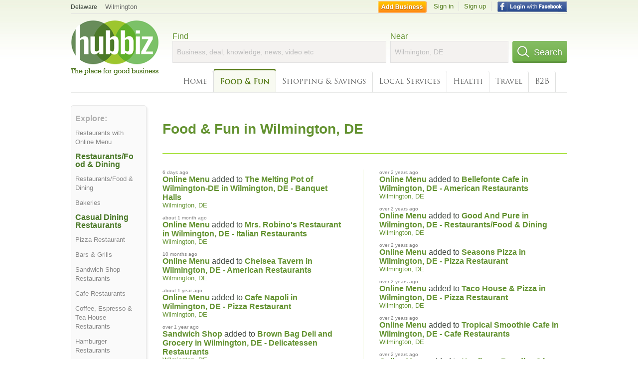

--- FILE ---
content_type: text/html; charset=utf-8
request_url: https://hub.biz/Wilmington-DE/sec/food_and_fun
body_size: 8416
content:
<!doctype html>
<html xmlns="http://www.w3.org/1999/xhtml" xml:lang="en-us" lang="en-us" xmlns:og="http://opengraphprotocol.org/schema/" xmlns:fb="http://www.facebook.com/2008/fbml">
<head>
    <link rel="preload" href="https://use.typekit.net/pwy7yuk.js" as="script">
    <link rel="preconnect" href="https://fonts.gstatic.com" crossorigin>
    <script>
      (function(d) {
        let config = {
              kitId: 'pwy7yuk',
              scriptTimeout: 3000
            },
            h=d.documentElement,t=setTimeout(function(){h.className=h.className.replace(/\bwf-loading\b/g,"")+" wf-inactive";},config.scriptTimeout),tk=d.createElement("script"),f=false,s=d.getElementsByTagName("script")[0],a;h.className+=" wf-loading";tk.src='//use.typekit.net/'+config.kitId+'.js';tk.async=true;tk.onload=tk.onreadystatechange=function(){a=this.readyState;if(f||a&&a!="complete"&&a!="loaded")return;f=true;clearTimeout(t);try{Typekit.load(config)}catch(e){}};s.parentNode.insertBefore(tk,s)
      })(document);
    </script>
  <style>
    * {
      margin: 0;
      padding: 0;
    }
    html, body, div, span, applet, object, iframe, h1, h2, h3, h4, h5, h6, p, blockquote, pre, a, abbr, acronym, address, big, cite, code, del, dfn, em, font, img, ins, kbd, q, s, samp, small, strike, strong, sub, sup, tt, var, dl, dt, dd, ol, ul, li, fieldset, form, label, legend, table, caption, tbody, tfoot, thead, tr, th, td {
      border: 0;
      outline: 0;
      font-weight: inherit;
      font-style: inherit;
      font-size: 100%;
      font-family: inherit;
      vertical-align: baseline;
    }
    body {
      font-family: Roboto, sans-serif, Arial, Helvetica;
      font-size:0.78em;
    }
    .wf-loading body {
      font-family: Helvetica, Arial, sans-serif !important;
    }
  </style>
  <link rel="stylesheet" href="https://hubbiz.net/assets/application-59aa835d4ec6b6490ee25f29990f297ef5b00b74f6aedbe20fe0ed5885ace86b.css" media="screen" />    <meta http-equiv="content-type" content="text/html; charset=utf-8"/>
  <meta http-equiv="content-language" content="en-us" />
  <meta name="viewport" content="width=device-width, initial-scale=1, user-scalable=1, shrink-to-fit=no">
  
<script type="text/javascript">
  var PreHbz=PreHbz||{toRunStack:[],ran:!1,onStart:function(t){this.ran?t():this.toRunStack.push(t)}};
  var Hubbiz = Hubbiz || {};
  window._sf_startpt=(new Date()).getTime();
  window.__errorsEvents = window.__errorsEvents || [];
  window.__errorSent = false;
  window.__errG = window.__errG || [];
  window.addEventListener("error", (e) => {
    const m = 'BE: ' + e.message + ' ' + e.filename + ':' + e.lineno + ':' + e.colno + "\n" + e.stack;
    __errorsEvents.push(m); __errG.push(m);
  });
  window.site_domain = 'hub.biz';
  window.__HubbizProtocol = 'https://';
  window.__runOptions = {
    traceId: '5586632dbd67a6db356276212bdeaa57',
    spanId: 'e753c178c7973bdd',
    sampled: false,
    name: 'FrontendProduction',
    version: 'd760eb727'
  };
  window.__apmLabels = [['mobile', ''], ['be', 'backend_ok_bot']];
  window.__rumTName = 'home#section';
  window.__HubbizAppEnv = 'production';
  window._hbzEvents = window._hbzEvents || [];
  window.google_map = 'AIzaSyAJ7E_Dk5us1l2SD4a0B1Mhj10SsxJzTQg';
</script>
  <title>Restaurants &amp;amp; Entertainment Search &amp;amp; Directory in Wilmington,</title>
  <meta name="description" content="Find the Menus, Deals and the Best Restaurants, Bars, Pubs, Parks, Movie Theaters, Chinese Food, Italian Food, Hamburgers and many other cuisine in..." />
  <base href="https://hub.biz" />
  <meta name="format-detection" content="telephone=no"/>
  
  <meta name="csrf-param" content="authenticity_token" />
<meta name="csrf-token" content="UKXQ8m5FzI4hluawUXC5hj3yO_QlwlGXnfSw4Qz-FaagAX-cOTPasvTb-L6gszaTLRq-qmIH3Qx629uElSDdDg" />  <link rel="canonical" href="https://hub.biz/Wilmington-DE/sec/food_and_fun">
  <link rel="shortcut icon" href="https://hubbiz.net/images/favicon.ico" />
  <meta name="theme-color" content="#dfedb7">
  <meta http-equiv='content-language' content="en-us">
  <script>window.google_analytics_uacct = "UA-18725618-1";</script>
<script src="https://hubbiz.net/assets/libs-0d723d3da57d1b1784fa1da02bde441f4075df9d55bff43054722abdd39be4e1.js" defer="defer"></script><script src="https://hubbiz.net/assets/libs_1-09b7874bd20036ee727971d60cd797b60c3dbc23f1b4b7a36c1e04aadd05c83f.js" defer="defer"></script><script src="https://hubbiz.net/assets/libs_2-680b3096df9edd12ab871378d8cb27397102886961ac0ab070ab06864a0ff73f.js" defer="defer"></script><script src="https://hubbiz.net/assets/application-8ebcb35400847ead0b46dcb69834ccb257ba7518bcecff2caed4eb42df18e513.js" defer="defer"></script><script src="https://hubbiz.net/assets/packery.pkgd.min-c04747e4f2c95a5ef755ef0444108b2f3f941a6ffa6b6481e96f849f339c5e35.js" defer="defer"></script>  <script src="https://hubbiz.net/assets/search_box-598c590128f23f6d0f2621d12e26329e7529f3666c1283c4c6cd87a1926b1522.js" defer="defer"></script>    <link rel="stylesheet" href="https://hubbiz.net/assets/desktop/three-column-3c4d42eceeaf7798112e515b42311e63a9c00051ae14373e621f1d5aba56d785.css" media="screen" />
</head>
<body>
<header id="big_header">
  <div id="header_container">
    <nav id="top-header">
      <div class="wrap-header-left">
        <div class="h_bc_container">
          <div class="h_bc">
            <div itemscope itemtype="https://schema.org/BreadcrumbList">
              <div class="h_current_loc" itemprop="itemListElement" itemscope itemtype="https://schema.org/ListItem">
                <meta itemprop="position" content="1" />
                <div class="h_city h_def_location">
                  <a href="https://hub.biz/de/" itemprop="item"><span itemprop="name">Delaware</span></a>
                </div>
              </div>
                <div class="h_current_cat" itemprop="itemListElement" itemscope itemtype="https://schema.org/ListItem">
                  <meta itemprop="position" content="2" />
                  <a href="https://hub.biz/Wilmington-DE/" style="background-image:none;" class="h_cur_link" itemprop="item">
                    <span itemprop="name">Wilmington</span></a>
                </div>
            </div>
          </div>
        </div>
      </div> <!--  end wrap header left  -->
      <div class="wrap-header-right"> <!--  wrap header right  -->
        <div id="sel_recent">
        </div>
          <div id="h_signin">
            <a href="#"
               rel="nofollow"
               onclick="var fbwindow = window.open('https://hub.biz/connect_to_facebook?url='+location.href,'fbwindow','height=400,width=600');fbwindow.focus();return false;" class="facebook-login" id="hubbiz-facebook-login"></a>
            <a id="h_lsignup" rel="nofollow" href="https://hub.biz/users/sign_up?from=home_section">Sign up</a>
            <a id="h_lsignin" rel="nofollow" href="https://hub.biz/users/sign_in?from=home_section">Sign in</a>
            <a id="h_add_biz" rel="nofollow" href="https://hub.biz/business_registration/pick_domain?s=h-home-section">Add Business</a>
          </div>
      </div><!--  end wrap header right  -->
    </nav>
      <a href="https://hub.biz" class="logo" title="Hubbiz"></a>
      <div id="search-box" class="sb-params">
  <form action="https://hub.biz/Wilmington-DE/search" method="get">
    <div class="q-col">
      <label for="keyword">Find</label><input type="text" name="q"  id="keyword" placeholder="Business, deal, knowledge, news, video etc" />
    </div>
    <div class="n-col">
      <label for="near-input">Near</label><input type="text" id="near-input" class="near" name="near" placeholder="Wilmington, DE" value="">
    </div>
    <button id="home_s_send" type="submit" class="s-col"><span class="icon-h"></span>&nbsp;Search</button>
    <input type="hidden" class="default-location" value="Wilmington, DE">
      <input type="hidden" name="qf" value="home-section" id="qf">
    <input type="hidden" id="geo_id" name="geo_id">
  </form>
</div>

        <nav id="sections">
            <a href="https://hub.biz/Wilmington-DE/">Home</a>
            <a class="current_section" href="https://hub.biz/Wilmington-DE/sec/food_and_fun">Food &amp; Fun</a>
            <a rel="nofollow" href="https://hub.biz/Wilmington-DE/sec/shopping_and_savings">Shopping &amp; Savings</a>
            <a rel="nofollow" href="https://hub.biz/Wilmington-DE/sec/local_services">Local Services</a>
            <a rel="nofollow" href="https://hub.biz/Wilmington-DE/sec/health">Health</a>
            <a rel="nofollow" href="https://hub.biz/Wilmington-DE/sec/travel">Travel</a>
            <a rel="nofollow" href="https://hub.biz/Wilmington-DE/sec/business_to_business">B2B</a>
        </nav>
        <div class="clear"></div>
      <div class="clear"></div>
  </div>
</header>
<div id="body">

<div class='city-page'>
  <div class='explore-container'>
    <div class='explore'>
      <div class="sec-header">Explore:</div>
      <ul>
          <li><a href="https://hub.biz/Wilmington-DE/Restaurants?tag=online-menu-47">Restaurants with Online Menu</a></li>
      </ul>

      <div id="category-wrapper">
          <div class='category item'>
              <div class="sec-header-1">Restaurants/Food &amp; Dining</div>
              <ul>
                  <li>
                    <a href="https://hub.biz/Wilmington-DE/Restaurants-Food-Dining">Restaurants/Food &amp; Dining</a>
                  </li>
                  <li>
                    <a href="https://hub.biz/Wilmington-DE/Bakeries">Bakeries</a>
                  </li>
              </ul>
          </div>
          <div class='category item'>
              <div class="sec-header-1">Casual Dining Restaurants</div>
              <ul>
                  <li>
                    <a href="https://hub.biz/Wilmington-DE/Pizza-Restaurant">Pizza Restaurant</a>
                  </li>
                  <li>
                    <a href="https://hub.biz/Wilmington-DE/Bars-Grills">Bars &amp; Grills</a>
                  </li>
                  <li>
                    <a href="https://hub.biz/Wilmington-DE/Sandwich-Shop-Restaurants">Sandwich Shop Restaurants</a>
                  </li>
                  <li>
                    <a href="https://hub.biz/Wilmington-DE/Cafe-Restaurants">Cafe Restaurants</a>
                  </li>
                  <li>
                    <a href="https://hub.biz/Wilmington-DE/Coffee-Espresso-Tea-House-Restaurants">Coffee, Espresso &amp; Tea House Restaurants</a>
                  </li>
                  <li>
                    <a href="https://hub.biz/Wilmington-DE/Hamburger-Restaurants">Hamburger Restaurants</a>
                  </li>
                  <li>
                    <a href="https://hub.biz/Wilmington-DE/Diner-Restaurants">Diner Restaurants</a>
                  </li>
              </ul>
          </div>
          <div class='category item'>
              <a href="https://hub.biz/Wilmington-DE/Italian-Restaurants" class="sec-header-1">Italian Restaurants</a>
          </div>
          <div class='category item'>
              <div class="sec-header-1">Asian Restaurants</div>
              <ul>
                  <li>
                    <a href="https://hub.biz/Wilmington-DE/Chinese-Restaurants">Chinese Restaurants</a>
                  </li>
                  <li>
                    <a href="https://hub.biz/Wilmington-DE/Japanese-Restaurants">Japanese Restaurants</a>
                  </li>
              </ul>
          </div>
          <div class='category item'>
              <a href="https://hub.biz/Wilmington-DE/Food-Delivery-Services" class="sec-header-1">Food Delivery Services</a>
          </div>
          <div class='category item'>
              <a href="https://hub.biz/Wilmington-DE/Mexican-Restaurants" class="sec-header-1">Mexican Restaurants</a>
          </div>
          <div class='category item'>
              <a href="https://hub.biz/Wilmington-DE/Seafood-Restaurants" class="sec-header-1">Seafood Restaurants</a>
          </div>
          <div class='category item'>
              <div class="sec-header-1">Arts &amp; Culture</div>
              <ul>
                  <li>
                    <a href="https://hub.biz/Wilmington-DE/Museums">Museums</a>
                  </li>
                  <li>
                    <a href="https://hub.biz/Wilmington-DE/Art-Galleries-Dealers">Art Galleries &amp; Dealers</a>
                  </li>
              </ul>
          </div>
          <div class='category item'>
              <div class="sec-header-1">Bakeries</div>
              <ul>
                  <li>
                    <a href="https://hub.biz/Wilmington-DE/Donuts">Donuts</a>
                  </li>
                  <li>
                    <a href="https://hub.biz/Wilmington-DE/Bagels">Bagels</a>
                  </li>
              </ul>
          </div>
          <div class='category item'>
              <a href="https://hub.biz/Wilmington-DE/Beer-Taverns" class="sec-header-1">Beer Taverns</a>
          </div>
          <div class='category item'>
              <a href="https://hub.biz/Wilmington-DE/Ice-Cream-Frozen-Yogurt" class="sec-header-1">Ice Cream &amp; Frozen Yogurt</a>
          </div>
          <div class='category item'>
              <a href="https://hub.biz/Wilmington-DE/Movie-Theaters" class="sec-header-1">Movie Theaters</a>
          </div>
      </div>

    </div>
  </div>

  <div class='middle'>
    <header class="city">
      <div class="header-wrap">
        <h1 class="loc-header">Food &amp; Fun in Wilmington, DE</h1>
      </div>
    </header>


    <div id="latest-updates">
    <ul class="latest-updates"><li>
  <div class="created_at">6 days ago</div>
    <a class="obj_link" rel="nofollow" href="https://the-melting-pot-1-de.hub.biz/app/online-menu">Online Menu</a>
  added to <a class="biz" rel="nofollow" href="https://the-melting-pot-1-de.hub.biz">The Melting Pot of Wilmington-DE in Wilmington, DE - Banquet Halls</a>
    <p class="category">
        <a class="biz_city" rel="nofollow" href="https://hub.biz/Wilmington-DE/">Wilmington, DE</a>
    </p>
</li>
<li>
  <div class="created_at">about 1 month ago</div>
    <a class="obj_link" rel="nofollow" href="https://mrs-robinos.hub.biz/app/online-menu">Online Menu</a>
  added to <a class="biz" rel="nofollow" href="https://mrs-robinos.hub.biz">Mrs. Robino&#39;s Restaurant in Wilmington, DE - Italian Restaurants</a>
    <p class="category">
        <a class="biz_city" rel="nofollow" href="https://hub.biz/Wilmington-DE/">Wilmington, DE</a>
    </p>
</li>
<li>
  <div class="created_at">10 months ago</div>
    <a class="obj_link" rel="nofollow" href="https://chelsea-tavern.hub.biz/app/online-menu">Online Menu</a>
  added to <a class="biz" rel="nofollow" href="https://chelsea-tavern.hub.biz">Chelsea Tavern in Wilmington, DE - American Restaurants</a>
    <p class="category">
        <a class="biz_city" rel="nofollow" href="https://hub.biz/Wilmington-DE/">Wilmington, DE</a>
    </p>
</li>
<li>
  <div class="created_at">about 1 year ago</div>
    <a class="obj_link" rel="nofollow" href="https://napoli-restaurant-pizzeria-de.hub.biz/app/online-menu">Online Menu</a>
  added to <a class="biz" rel="nofollow" href="https://napoli-restaurant-pizzeria-de.hub.biz">Cafe Napoli in Wilmington, DE - Pizza Restaurant</a>
    <p class="category">
        <a class="biz_city" rel="nofollow" href="https://hub.biz/Wilmington-DE/">Wilmington, DE</a>
    </p>
</li>
<li>
  <div class="created_at">over 1 year ago</div>
    <a class="obj_link" rel="nofollow" href="https://brown-bag-deli-and-grocery.hub.biz">Sandwich Shop</a>
  added to <a class="biz" rel="nofollow" href="https://brown-bag-deli-and-grocery.hub.biz">Brown Bag Deli and Grocery in Wilmington, DE - Delicatessen Restaurants</a>
    <p class="category">
        <a class="biz_city" rel="nofollow" href="https://hub.biz/Wilmington-DE/">Wilmington, DE</a>
    </p>
</li>
<li>
  <div class="created_at">about 2 years ago</div>
    <a class="obj_link" rel="nofollow" href="https://feby-s-fishery-restaurant.hub.biz/app/online-menu">Online Menu</a>
  added to <a class="biz" rel="nofollow" href="https://feby-s-fishery-restaurant.hub.biz">Feby&#39;s Fishery in Wilmington, DE - Seafood Restaurants</a>
    <p class="category">
        <a class="biz_city" rel="nofollow" href="https://hub.biz/Wilmington-DE/">Wilmington, DE</a>
    </p>
</li>
<li>
  <div class="created_at">over 2 years ago</div>
    <a class="obj_link" rel="nofollow" href="https://bardea-food-drink.hub.biz/app/online-menu">Online Menu</a>
  added to <a class="biz" rel="nofollow" href="https://bardea-food-drink.hub.biz">Bardea Food &amp; Drink in Wilmington, DE - Bars &amp; Grills</a>
    <p class="category">
        <a class="biz_city" rel="nofollow" href="https://hub.biz/Wilmington-DE/">Wilmington, DE</a>
    </p>
</li>
<li>
  <div class="created_at">over 2 years ago</div>
    <a class="obj_link" rel="nofollow" href="https://claymont-steak-shop.hub.biz/app/online-menu">Online Menu</a>
  added to <a class="biz" rel="nofollow" href="https://claymont-steak-shop.hub.biz">Claymont Steak Shop in Wilmington, DE - Sandwich Shop Restaurants</a>
    <p class="category">
        <a class="biz_city" rel="nofollow" href="https://hub.biz/Wilmington-DE/">Wilmington, DE</a>
    </p>
</li>
<li>
  <div class="created_at">over 2 years ago</div>
    <a class="obj_link" rel="nofollow" href="https://pizzeria-bardea.hub.biz/app/online-menu">Online Menu</a>
  added to <a class="biz" rel="nofollow" href="https://pizzeria-bardea.hub.biz">Pizzeria Bardea in Wilmington, DE - Pizza Restaurant</a>
    <p class="category">
        <a class="biz_city" rel="nofollow" href="https://hub.biz/Wilmington-DE/">Wilmington, DE</a>
    </p>
</li>
<li>
  <div class="created_at">over 2 years ago</div>
    <a class="obj_link" rel="nofollow" href="https://trolley-tap-house.hub.biz/app/online-menu">Online Menu</a>
  added to <a class="biz" rel="nofollow" href="https://trolley-tap-house.hub.biz">Trolley Tap House in Wilmington, DE - American Restaurants</a>
    <p class="category">
        <a class="biz_city" rel="nofollow" href="https://hub.biz/Wilmington-DE/">Wilmington, DE</a>
    </p>
</li>
<li>
  <div class="created_at">over 2 years ago</div>
    <a class="obj_link" rel="nofollow" href="https://drop-squad-kitchen-de.hub.biz">Hours</a>
  added to <a class="biz" rel="nofollow" href="https://drop-squad-kitchen-de.hub.biz">Drop Squad Kitchen in Wilmington, DE - Vegan Restaurants</a>
    <p class="category">
        <a class="biz_city" rel="nofollow" href="https://hub.biz/Wilmington-DE/">Wilmington, DE</a>
    </p>
</li>
<li>
  <div class="created_at">over 2 years ago</div>
    <a class="obj_link" rel="nofollow" href="https://honeygrow-de.hub.biz/app/online-menu">Online Menu</a>
  added to <a class="biz" rel="nofollow" href="https://honeygrow-de.hub.biz">Honeygrow in Wilmington, DE - Soup &amp; Salad Restaurants</a>
    <p class="category">
        <a class="biz_city" rel="nofollow" href="https://hub.biz/Wilmington-DE/">Wilmington, DE</a>
    </p>
</li>
<li>
  <div class="created_at">over 2 years ago</div>
    <a class="obj_link" rel="nofollow" href="https://dimeos-pizzaiuoli-napulitani.hub.biz/app/online-menu">Online Menu</a>
  added to <a class="biz" rel="nofollow" href="https://dimeos-pizzaiuoli-napulitani.hub.biz">DiMeo&#39;s Pizza in Wilmington, DE - Italian Restaurants</a>
    <p class="category">
        <a class="biz_city" rel="nofollow" href="https://hub.biz/Wilmington-DE/">Wilmington, DE</a>
    </p>
</li>
<li>
  <div class="created_at">over 2 years ago</div>
    <a class="obj_link" rel="nofollow" href="https://papa-johns-pizza-de-9.hub.biz/app/online-menu">Online Menu</a>
  added to <a class="biz" rel="nofollow" href="https://papa-johns-pizza-de-9.hub.biz">Papa John&#39;s Pizza in Wilmington, DE - Pizza Restaurant</a>
    <p class="category">
        <a class="biz_city" rel="nofollow" href="https://hub.biz/Wilmington-DE/">Wilmington, DE</a>
    </p>
</li>
<li>
  <div class="created_at">over 2 years ago</div>
    <a class="obj_link" rel="nofollow" href="https://cafe-mezzanotte.hub.biz/app/online-menu">Online Menu</a>
  added to <a class="biz" rel="nofollow" href="https://cafe-mezzanotte.hub.biz">Cafe Mezzanotte in Wilmington, DE - Italian Restaurants</a>
    <p class="category">
        <a class="biz_city" rel="nofollow" href="https://hub.biz/Wilmington-DE/">Wilmington, DE</a>
    </p>
</li>
<li>
  <div class="created_at">over 2 years ago</div>
    <a class="obj_link" rel="nofollow" href="https://at-the-rail-wine-bar-and-grill.hub.biz/app/online-menu">Online Menu</a>
  added to <a class="biz" rel="nofollow" href="https://at-the-rail-wine-bar-and-grill.hub.biz">At The Rail Wine Bar and Grill in Wilmington, DE - Restaurants/Food &amp; Dining</a>
    <p class="category">
        <a class="biz_city" rel="nofollow" href="https://hub.biz/Wilmington-DE/">Wilmington, DE</a>
    </p>
</li>
<li>
  <div class="created_at">over 2 years ago</div>
    <a class="obj_link" rel="nofollow" href="https://cinnabon-cinnamon-rolls-de.hub.biz">Hours</a>
  added to <a class="biz" rel="nofollow" href="https://cinnabon-cinnamon-rolls-de.hub.biz">Bonefish Grill in Wilmington, DE - Seafood Restaurants</a>
    <p class="category">
        <a class="biz_city" rel="nofollow" href="https://hub.biz/Wilmington-DE/">Wilmington, DE</a>
    </p>
</li>
<li>
  <div class="created_at">over 2 years ago</div>
    <a class="obj_link" rel="nofollow" href="https://harrys-savoy-grill-de.hub.biz/app/online-menu">Online Menu</a>
  added to <a class="biz" rel="nofollow" href="https://harrys-savoy-grill-de.hub.biz">Harry&#39;s Savoy Grill in Wilmington, DE - American Restaurants</a>
    <p class="category">
        <a class="biz_city" rel="nofollow" href="https://hub.biz/Wilmington-DE/">Wilmington, DE</a>
    </p>
</li>
<li>
  <div class="created_at">over 2 years ago</div>
    <a class="obj_link" rel="nofollow" href="https://bella-italy-pizzeria.hub.biz/app/online-menu">Online Menu</a>
  added to <a class="biz" rel="nofollow" href="https://bella-italy-pizzeria.hub.biz">Bella Italy in Wilmington, DE - Italian Restaurants</a>
    <p class="category">
        <a class="biz_city" rel="nofollow" href="https://hub.biz/Wilmington-DE/">Wilmington, DE</a>
    </p>
</li>
<li>
  <div class="created_at">over 2 years ago</div>
    <a class="obj_link" rel="nofollow" href="https://kid-shelleens.hub.biz/app/online-menu">Online Menu</a>
  added to <a class="biz" rel="nofollow" href="https://kid-shelleens.hub.biz">Kid Shelleen&#39;s Charcoal House &amp; Saloon in Wilmington, DE - American Restaurants</a>
    <p class="category">
        <a class="biz_city" rel="nofollow" href="https://hub.biz/Wilmington-DE/">Wilmington, DE</a>
    </p>
</li>
</ul>
    <ul class="latest-updates"><li>
  <div class="created_at">over 2 years ago</div>
    <a class="obj_link" rel="nofollow" href="https://bellefonte-cafe-trading-company.hub.biz/app/online-menu">Online Menu</a>
  added to <a class="biz" rel="nofollow" href="https://bellefonte-cafe-trading-company.hub.biz">Bellefonte Cafe in Wilmington, DE - American Restaurants</a>
    <p class="category">
        <a class="biz_city" rel="nofollow" href="https://hub.biz/Wilmington-DE/">Wilmington, DE</a>
    </p>
</li>
<li>
  <div class="created_at">over 2 years ago</div>
    <a class="obj_link" rel="nofollow" href="https://good-and-pure-de.hub.biz/app/online-menu">Online Menu</a>
  added to <a class="biz" rel="nofollow" href="https://good-and-pure-de.hub.biz">Good And Pure in Wilmington, DE - Restaurants/Food &amp; Dining</a>
    <p class="category">
        <a class="biz_city" rel="nofollow" href="https://hub.biz/Wilmington-DE/">Wilmington, DE</a>
    </p>
</li>
<li>
  <div class="created_at">over 2 years ago</div>
    <a class="obj_link" rel="nofollow" href="https://seasons-pizza-wilmington.hub.biz/app/online-menu">Online Menu</a>
  added to <a class="biz" rel="nofollow" href="https://seasons-pizza-wilmington.hub.biz">Seasons Pizza in Wilmington, DE - Pizza Restaurant</a>
    <p class="category">
        <a class="biz_city" rel="nofollow" href="https://hub.biz/Wilmington-DE/">Wilmington, DE</a>
    </p>
</li>
<li>
  <div class="created_at">over 2 years ago</div>
    <a class="obj_link" rel="nofollow" href="https://taco-house-pizza.hub.biz/app/online-menu">Online Menu</a>
  added to <a class="biz" rel="nofollow" href="https://taco-house-pizza.hub.biz">Taco House &amp; Pizza in Wilmington, DE - Pizza Restaurant</a>
    <p class="category">
        <a class="biz_city" rel="nofollow" href="https://hub.biz/Wilmington-DE/">Wilmington, DE</a>
    </p>
</li>
<li>
  <div class="created_at">over 2 years ago</div>
    <a class="obj_link" rel="nofollow" href="https://tropical-smoothie-cafe-wilmington.hub.biz/app/online-menu">Online Menu</a>
  added to <a class="biz" rel="nofollow" href="https://tropical-smoothie-cafe-wilmington.hub.biz">Tropical Smoothie Cafe in Wilmington, DE - Cafe Restaurants</a>
    <p class="category">
        <a class="biz_city" rel="nofollow" href="https://hub.biz/Wilmington-DE/">Wilmington, DE</a>
    </p>
</li>
<li>
  <div class="created_at">over 2 years ago</div>
    <a class="obj_link" rel="nofollow" href="https://karibbean-delight.hub.biz/app/online-menu">Online Menu</a>
  added to <a class="biz" rel="nofollow" href="https://karibbean-delight.hub.biz">Karribean Paradise 2 in Wilmington, DE - Restaurants/Food &amp; Dining</a>
    <p class="category">
        <a class="biz_city" rel="nofollow" href="https://hub.biz/Wilmington-DE/">Wilmington, DE</a>
    </p>
</li>
<li>
  <div class="created_at">over 2 years ago</div>
    <a class="obj_link" rel="nofollow" href="https://two-claws-de.hub.biz/app/online-menu">Online Menu</a>
  added to <a class="biz" rel="nofollow" href="https://two-claws-de.hub.biz">Two Claws in Wilmington, DE - Restaurants/Food &amp; Dining</a>
    <p class="category">
        <a class="biz_city" rel="nofollow" href="https://hub.biz/Wilmington-DE/">Wilmington, DE</a>
    </p>
</li>
<li>
  <div class="created_at">over 2 years ago</div>
    <a class="obj_link" rel="nofollow" href="https://luigi-s-pizzaria-de.hub.biz/app/online-menu">Online Menu</a>
  added to <a class="biz" rel="nofollow" href="https://luigi-s-pizzaria-de.hub.biz">Prosperos Pizza in Wilmington, DE - Pizza Restaurant</a>
    <p class="category">
        <a class="biz_city" rel="nofollow" href="https://hub.biz/Wilmington-DE/">Wilmington, DE</a>
    </p>
</li>
<li>
  <div class="created_at">over 2 years ago</div>
    <a class="obj_link" rel="nofollow" href="https://ruby-tuesday-restaurant-de-1.hub.biz/app/online-menu">Online Menu</a>
  added to <a class="biz" rel="nofollow" href="https://ruby-tuesday-restaurant-de-1.hub.biz">Pasta Americana in Wilmington, DE - Italian Restaurants</a>
    <p class="category">
        <a class="biz_city" rel="nofollow" href="https://hub.biz/Wilmington-DE/">Wilmington, DE</a>
    </p>
</li>
<li>
  <div class="created_at">over 2 years ago</div>
    <a class="obj_link" rel="nofollow" href="https://torbert-street-social.hub.biz/app/online-menu">Online Menu</a>
  added to <a class="biz" rel="nofollow" href="https://torbert-street-social.hub.biz">Torbert Street Social in Wilmington, DE - Restaurants/Food &amp; Dining</a>
    <p class="category">
        <a class="biz_city" rel="nofollow" href="https://hub.biz/Wilmington-DE/">Wilmington, DE</a>
    </p>
</li>
<li>
  <div class="created_at">over 2 years ago</div>
    <a class="obj_link" rel="nofollow" href="https://dorcea.hub.biz/app/online-menu">Online Menu</a>
  added to <a class="biz" rel="nofollow" href="https://dorcea.hub.biz">Dorcea in Wilmington, DE - Restaurants/Food &amp; Dining</a>
    <p class="category">
        <a class="biz_city" rel="nofollow" href="https://hub.biz/Wilmington-DE/">Wilmington, DE</a>
    </p>
</li>
<li>
  <div class="created_at">over 2 years ago</div>
    <a class="obj_link" rel="nofollow" href="https://crab-du-jour-n-wilmington.hub.biz/app/online-menu">Online Menu</a>
  added to <a class="biz" rel="nofollow" href="https://crab-du-jour-n-wilmington.hub.biz">Crab Du Jour in Wilmington, DE - Restaurants/Food &amp; Dining</a>
    <p class="category">
        <a class="biz_city" rel="nofollow" href="https://hub.biz/Wilmington-DE/">Wilmington, DE</a>
    </p>
</li>
<li>
  <div class="created_at">over 2 years ago</div>
    <a class="obj_link" rel="nofollow" href="https://five-star-pizza-de.hub.biz/app/online-menu">Online Menu</a>
  added to <a class="biz" rel="nofollow" href="https://five-star-pizza-de.hub.biz">Seasons Pizza in Wilmington, DE - Pizza Restaurant</a>
    <p class="category">
        <a class="biz_city" rel="nofollow" href="https://hub.biz/Wilmington-DE/">Wilmington, DE</a>
    </p>
</li>
<li>
  <div class="created_at">over 2 years ago</div>
    <a class="obj_link" rel="nofollow" href="https://crab-cravers.hub.biz/app/online-menu">Online Menu</a>
  added to <a class="biz" rel="nofollow" href="https://crab-cravers.hub.biz">Crab Cravers in Wilmington, DE - Restaurants/Food &amp; Dining</a>
    <p class="category">
        <a class="biz_city" rel="nofollow" href="https://hub.biz/Wilmington-DE/">Wilmington, DE</a>
    </p>
</li>
<li>
  <div class="created_at">over 2 years ago</div>
    <a class="obj_link" rel="nofollow" href="https://takumi-de.hub.biz/app/online-menu">Online Menu</a>
  added to <a class="biz" rel="nofollow" href="https://takumi-de.hub.biz">Takumi in Wilmington, DE - Japanese Restaurants</a>
    <p class="category">
        <a class="biz_city" rel="nofollow" href="https://hub.biz/Wilmington-DE/">Wilmington, DE</a>
    </p>
</li>
<li>
  <div class="created_at">over 2 years ago</div>
    <a class="obj_link" rel="nofollow" href="https://jenny-s-fry-corner.hub.biz/app/online-menu">Online Menu</a>
  added to <a class="biz" rel="nofollow" href="https://jenny-s-fry-corner.hub.biz">Jenny&#39;s Fry Corner in Wilmington, DE - Restaurants/Food &amp; Dining</a>
    <p class="category">
        <a class="biz_city" rel="nofollow" href="https://hub.biz/Wilmington-DE/">Wilmington, DE</a>
    </p>
</li>
<li>
  <div class="created_at">over 2 years ago</div>
    <a class="obj_link" rel="nofollow" href="https://margaritas-grill-de.hub.biz/app/online-menu">Online Menu</a>
  added to <a class="biz" rel="nofollow" href="https://margaritas-grill-de.hub.biz">Star Grill in Wilmington, DE - Restaurants/Food &amp; Dining</a>
    <p class="category">
        <a class="biz_city" rel="nofollow" href="https://hub.biz/Wilmington-DE/">Wilmington, DE</a>
    </p>
</li>
<li>
  <div class="created_at">over 2 years ago</div>
    <a class="obj_link" rel="nofollow" href="https://seor-tortilla.hub.biz/app/online-menu">Online Menu</a>
  added to <a class="biz" rel="nofollow" href="https://seor-tortilla.hub.biz">Seor Tortilla in Wilmington, DE - Restaurants/Food &amp; Dining</a>
    <p class="category">
        <a class="biz_city" rel="nofollow" href="https://hub.biz/Wilmington-DE/">Wilmington, DE</a>
    </p>
</li>
<li>
  <div class="created_at">over 2 years ago</div>
    <a class="obj_link" rel="nofollow" href="https://obs-jamaican-restaurant-de.hub.biz/app/online-menu">Online Menu</a>
  added to <a class="biz" rel="nofollow" href="https://obs-jamaican-restaurant-de.hub.biz">Nicely&#39;s Jamaican Kitchen in Wilmington, DE - Caribbean Restaurants</a>
    <p class="category">
        <a class="biz_city" rel="nofollow" href="https://hub.biz/Wilmington-DE/">Wilmington, DE</a>
    </p>
</li>
<li>
  <div class="created_at">over 2 years ago</div>
    <a class="obj_link" rel="nofollow" href="https://hot-spot-de.hub.biz/app/online-menu">Online Menu</a>
  added to <a class="biz" rel="nofollow" href="https://hot-spot-de.hub.biz">Hot Spot Pizza in Wilmington, DE - Pizza Restaurant</a>
    <p class="category">
        <a class="biz_city" rel="nofollow" href="https://hub.biz/Wilmington-DE/">Wilmington, DE</a>
    </p>
</li>
</ul>
</div>

    <div class="trending">
  <h2 class="city-section">Trending Businesses:</h2>
  <ul>
      <li><a href="https://paleteria-y-neveria-tocumbo-de-1.hub.biz">Paleteria Y Neveria Tocumbo in Wilmington, DE Restaurants/Food &amp; Dining</a></li>
      <li><a href="https://fry-korner.hub.biz">Fry Korner in Wilmington, DE Restaurants/Food &amp; Dining</a></li>
      <li><a href="https://italiano-pizzeria.hub.biz">Italiano Pizzeria in Wilmington, DE Restaurants/Food &amp; Dining</a></li>
      <li><a href="https://seafood-stop-inc.hub.biz">Seafood Stop in Wilmington, DE Restaurants/Food &amp; Dining</a></li>
      <li><a href="https://brown-bag-deli-and-grocery.hub.biz">Brown Bag Deli and Grocery in Wilmington, DE Delicatessen Restaurants</a></li>
      <li><a href="https://blue-streak-gallery-inc.hub.biz">Blue Streak Gallery in Wilmington, DE Craft Supplies</a></li>
      <li><a href="https://frank-s-deli-de.hub.biz">Frank&#39;s Deli in Wilmington, DE Delicatessen Restaurants</a></li>
      <li><a href="https://beatty-s-safari-lounge-de.hub.biz">Beatty&#39;s Safari Lounge - Restaurant in Wilmington, DE Restaurants/Food &amp; Dining</a></li>
      <li><a href="https://greenhill-deli-pizza.hub.biz">Greenhill Deli-Pizza in Wilmington, DE Pizza Restaurant</a></li>
      <li><a href="https://valle-pizza.hub.biz">Valle Pizza - Pike Creek Valley Shopping in Wilmington, DE Pizza Restaurant</a></li>
      <li><a href="https://mcdonald-s-restaurant-de-3.hub.biz">McDonald&#39;s Restaurant - Midway Plaza Shopping Center in Wilmington, DE Restaurants/Food &amp; Dining</a></li>
      <li><a href="https://shabazz-steak-and-take.hub.biz">Shabazz Steak and Take in Wilmington, DE Restaurants/Food &amp; Dining</a></li>
      <li><a href="https://famous-jacks-tavern-wilmington.hub.biz">Famous Jack&#39;s Tavern in Wilmington, DE Sports Bars &amp; Lounges</a></li>
      <li><a href="https://angelos-luncheonette.hub.biz">Angelo&#39;s Luncheonette in Wilmington, DE Sandwich Shop Restaurants</a></li>
      <li><a href="https://ho-ho-carry-out.hub.biz">Ho Ho Carry Out in Wilmington, DE Restaurants/Food &amp; Dining</a></li>
      <li><a href="https://delcastle-golf-driving-range.hub.biz">Delcastle Golf Driving Range in Wilmington, DE Golf Driving Ranges</a></li>
      <li><a href="https://china-dragon-de-2.hub.biz">China Dragon in Wilmington, DE Chinese Restaurants</a></li>
      <li><a href="https://maryland-avenue-sub-shop.hub.biz">Maryland Avenue Sub Shop and Deli in Wilmington, DE Sandwich Shop Restaurants</a></li>
      <li><a href="https://rodriguez-food-market-de.hub.biz">Rodriguez Food Market in Wilmington, DE Food Delivery Services</a></li>
      <li><a href="https://minato-japanese-restaurant-de.hub.biz">Minato Japanese Restaurant in Wilmington, DE Japanese Restaurants</a></li>
      <li><a href="https://reagan-s-tavern-restaurant.hub.biz">Reagan&#39;s Tavern Restaurant in Wilmington, DE Restaurants/Food &amp; Dining</a></li>
      <li><a href="https://gallery-pizza-de-1.hub.biz">Pizza Gallery in Wilmington, DE Pizza Restaurant</a></li>
      <li><a href="https://blue-ball-barn.hub.biz">Blue Ball Barn in Wilmington, DE Banquet Halls</a></li>
      <li><a href="https://casapulla-s-elsmere-steak-sub-shop.hub.biz">Casapullas in Wilmington, DE Restaurants/Food &amp; Dining</a></li>
      <li><a href="https://choi-s-seafood.hub.biz">Chois Seafood in Wilmington, DE Seafood Restaurants</a></li>
      <li><a href="https://difonzo-bakery.hub.biz">Difonzo Bakery in WILMINGTON, DE Bakeries</a></li>
      <li><a href="https://quick-red-fox-lounge-the.hub.biz">The Quick Red Fox Lounge in Wilmington, DE Bars &amp; Grills</a></li>
      <li><a href="https://valle-pizza-wilmington.hub.biz">Valle Pizza - Pike Creek Valley Shopping in Wilmington, DE Pizza Restaurant</a></li>
      <li><a href="https://first-state-golf-center.hub.biz">First State Golf Center in Wilmington, DE Miniature Golf Courses</a></li>
      <li><a href="https://seasons-pizza-de-4.hub.biz">Seasons Pizza in Wilmington, DE Pizza Restaurant</a></li>
      <li><a href="https://bachetti-brothers-meat-market-17108813.hub.biz">Bachetti Brothers Meat Market in WILMINGTON, DE Meat Products</a></li>
      <li><a href="https://tommy-seafood.hub.biz">Jae Seafood in Wilmington, DE Restaurants/Food &amp; Dining</a></li>
      <li><a href="https://krystynas-polish-bakery.hub.biz">Krystyna&#39;s Polish Bakery in Wilmington, DE Bakers Equipment &amp; Supplies</a></li>
      <li><a href="https://cheney-s-on-the-pike.hub.biz">Cheney&#39;s on the Pike in Wilmington, DE American Restaurants</a></li>
      <li><a href="https://joey-os.hub.biz">Joey O&#39;s in Wilmington, DE Ice Cream &amp; Frozen Yogurt</a></li>
  </ul>
</div>

  </div>
</div>



<div class="clear"></div>
</div>
<script type="text/javascript">
  var _hbz_log = _hbz_log || {};
  _hbz_log.user_id = '0';
  _hbz_log.k1 = '279a74b3-eea7-4491-9525-10beb6c75692';
  _hbz_log.req_id = 'hz-3e7f4470-de41-48c8-9696-152e8f1245e2';
  _hbz_log.pt = 'home_section';
  _hbz_log.c = 'Wilmington';
  _hbz_log.stt = 'DE';
  _hbz_log.xid = 0;
</script>
<footer>
<div id="footer">
  <div id="footer_inner">
    <div class="clear"></div>
    <div class="logo-footer"><a href="https://hub.biz" rel="nofollow"><img alt="Home Hubbiz" src="https://hubbiz.net/images/logo-footer.png" width="80" height="40"></a></div>
    <p id="bottom_links">Copyright &copy; 2011-2026 <a href="https://hub.biz" rel="nofollow">Hubbiz ®</a>
      | <a href="https://hub.biz/contact" class="open-feedback" rel="nofollow">Contact Hubbiz</a>
      | <a href="https://hub.biz/c/terms-of-use" rel="nofollow">Terms of Use</a>
      | <a href="https://hub.biz/c/privacy-policy" rel="nofollow">Privacy Policy</a>
      | <a href="http://www.facebook.com/hubbiz" rel="nofollow" target="_blank">Facebook</a>
      | <a href="http://www.twitter.com/hubbiz" rel="nofollow" target="_blank">Twitter</a>
    </p>
    <a class="ico up scrollto" rel="nofollow" href="#"></a>
  </div>
</div>

</footer><script>window.__fb_app_id = '121331527916049';</script>

<input type="hidden" name="selected_counter" id="selected_counter" value="0" />
<script>
  PreHbz.onStart(
      function() {
        const defaultParams = { user_id: '0', visitor_id: '4' };
        if (Hubbiz && Hubbiz.Analytics && Hubbiz.Analytics.defaultParams) $.extend(Hubbiz.Analytics.defaultParams, defaultParams);
        if (Hbz && Hbz.defaultParamsEvents) $.extend(Hbz.defaultParamsEvents, defaultParams);
      }
  );
</script>
<div id="container_temporary_list" class="add_to_list_container">
  <div class="list_cont_in"></div>
</div>
<script>
  window.addEventListener("load", function() {
    const head = document.head;
    const link = document.createElement("link");
    link.type = "text/css";
    link.rel = "stylesheet";
    link.href = 'https://hubbiz.net/assets/application-non-critical-53ad4769e6dd2de75902d3170c529be799b9cbbf4f8999ff65aeaf4252e9ce9b.css';
    head.appendChild(link);
  });
</script>
<link rel="stylesheet" href="https://hubbiz.net/assets/mobile/signup-form-d03858347da72840ab6d2c83f6403ed89bbde25f5a9df32fa5c51fe18d9c22a5.css" media="screen" /><script src="https://hubbiz.net/assets/post_hbz-9f8a46bb2a9c3d142b868f60f8007625cd98de761ff6ab4926e8b623e00912b4.js" defer="defer"></script></body>
</html>
